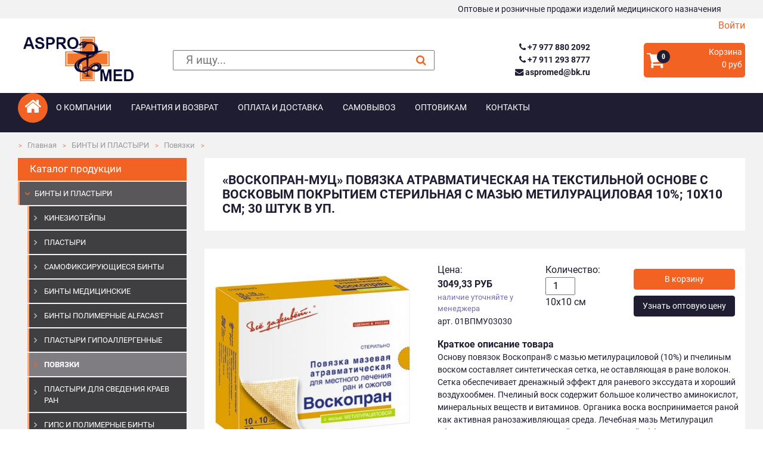

--- FILE ---
content_type: text/html; charset=utf-8
request_url: https://aspromed.ru/catalog/bandages-povyazki/voskopran-muc-povyazka-atravmaticheskaya-na-tekstilnoj-osnove-s-voskovym-pokrytiem-sterilnaya-s-mazyu-metiluracilovaya-10-procentov-10x10-sm-30-shtuk-v-upakovke/
body_size: 26270
content:
<!DOCTYPE html>
<html lang="ru">
<head>
  <meta charset="utf-8">
  <meta http-equiv="x-ua-compatible" content="ie=edge">
  <title>
    
  
    «Воскопран-Муц» повязка атравматическая на текстильной основе с восковым покрытием стерильная с мазью Метилурациловая 10%; 10x10 см; 30 штук в уп. купить в интернет-магазине: цена, описание
  

  </title>
  <link rel="apple-touch-icon-precomposed" href="/static/images/favicon152x152.244e8b0a273f.png">
  <link rel="icon" href="/static/images/favicon.8bf729edb1ac.png">
  <!--[if IE]><link rel="shortcut icon" href="/static/images/favicon.35292571a71f.ico"><![endif]-->
  <meta name="msapplication-TileColor" content="#f26223">
  <meta name="msapplication-TileImage" content="favicon.png">
  <meta name="viewport" content="width=device-width, initial-scale=1.0">
  <meta name="description"
        content="
  «Воскопран-Муц» повязка атравматическая на текстильной основе с восковым покрытием стерильная с мазью Метилурациловая 10%; 10x10 см; 30 штук в уп. по цене 3049,33 руб. в интернет-магазине «Aspromed». Оптовая
  продажа медицинских расходных материалов с доставкой по Москве и в другие регионы России.
">
  <meta name="keywords"
        content="">
  <meta name="author" content="Pavel Karpets">
  
  
  <!-- HTML5 shim, for IE6-8 support of HTML5 elements -->
  <!--[if lt IE 9]>
  <script src="https://cdnjs.cloudflare.com/ajax/libs/html5shiv/3.7.3/html5shiv.min.js"
          integrity="sha512-UDJtJXfzfsiPPgnI5S1000FPLBHMhvzAMX15I+qG2E2OAzC9P1JzUwJOfnypXiOH7MRPaqzhPbBGDNNj7zBfoA=="
          crossorigin="anonymous" referrerpolicy="no-referrer"></script>
  <![endif]-->
  <link rel="stylesheet" href="https://cdnjs.cloudflare.com/ajax/libs/font-awesome/4.7.0/css/font-awesome.min.css"
        integrity="sha512-SfTiTlX6kk+qitfevl/7LibUOeJWlt9rbyDn92a1DqWOw9vWG2MFoays0sgObmWazO5BQPiFucnnEAjpAB+/Sw=="
        crossorigin="anonymous" referrerpolicy="no-referrer"/>
  
  <!-- Google Tag Manager -->
  <script>(function (w, d, s, l, i) {
    w[l] = w[l] || [];
    w[l].push({
      'gtm.start':
        new Date().getTime(), event: 'gtm.js'
    });
    var f = d.getElementsByTagName(s)[0],
      j = d.createElement(s), dl = l != 'dataLayer' ? '&l=' + l : '';
    j.async = true;
    j.src =
      'https://www.googletagmanager.com/gtm.js?id=' + i + dl;
    f.parentNode.insertBefore(j, f);
  })(window, document, 'script', 'dataLayer', 'GTM-N5834S7');</script>
  <!-- End Google Tag Manager -->

  <!-- Yandex.Metrika counter, JSUnresolvedVariable, ES6ConvertVarToLetConst, JSUnresolvedFunction -->
  <script type="text/javascript">
    (function (d, w, c) {
      (w[c] = w[c] || []).push(function () {
        try {
          w.yaCounter38108980 = new Ya.Metrika({
            id: 38108980,
            clickmap: true,
            trackLinks: true,
            accurateTrackBounce: true,
            webvisor: true,
            ecommerce: "dataLayer"
          });
        } catch (e) {
        }
      });
      var n = d.getElementsByTagName("script")[0],
        s = d.createElement("script"),
        f = function () {
          n.parentNode.insertBefore(s, n);
        };
      s.type = "text/javascript";
      s.async = true;
      s.src = "https://mc.yandex.ru/metrika/watch.js";
      if (w.opera == "[object Opera]") {
        d.addEventListener("DOMContentLoaded", f, false);
      } else {
        f();
      }
    })(document, window, "yandex_metrika_callbacks");
  </script>
  <!-- /Yandex.Metrika counter -->


  
    <link rel="stylesheet" href="/static/dist/css/main.e29c9241330d.css">
  
</head>
<body>



<div class="top-section d-none d-sm-block">
  <div class="wrapper">
    Оптовые и розничные продажи изделий медицинского назначения
  </div>
</div>

<div class="wrapper text-right">
  
    <a href="/accounts/login/">Войти</a>
  
</div>

<div class="wrapper">
  <div class="header">
    <div class="logo"><a href="/"><img src="/static/images/logo.78551fd2c55c.png" alt="aspromed logo"></a></div>
    <div class="search">
      <form class="search-form" action="/search/" method="get">
        <input
          class="search-form__input"
          name="q"
          aria-label="поиск"
          
          placeholder="Я ищу..."
          minlength="2"
          required
        >
        <button
          class="search-form__submit-btn"
          type="submit"
        >
          <i class="fa fa-search" aria-hidden="true"></i>
        </button>
      </form>
    </div>
    <div class="contacts">
      <div class="contacts__inner">
        
          <a class="contacts__phone" href="tel:+7 977 880 2092"><i class="fa fa-phone"></i> +7 977 880 2092</a>
        
          <a class="contacts__phone" href="tel:+7 911 293 8777"><i class="fa fa-phone"></i> +7 911 293 8777</a>
        
        
          <a class="contacts__phone" href="mailto:aspromed@bk.ru"><i class="fa fa-envelope"></i> aspromed@bk.ru</a>
        
      </div>
    </div>
    <div class="cart">
      <a href="/cart/">
        <div class="cart-button">
          <p class="cart-button__icon"><i class="fa fa-shopping-cart">
            <b class="cart-button__quantity">0</b>
          </i></p>
          <div>
            <p class="cart-button__title">Корзина</p>
            <p class="cart-button__amount">0 руб</p>
          </div>
        </div>
      </a>
    </div>
  </div>
</div>
<div class="nav-section">
  <div class="wrapper clearfix">
    <a href="/" class="home-link rounded-circle"><i class="fa fa-home"></i></a>
    
<a href="#main-menu" data-toggle="collapse" role="button" aria-expanded="false" aria-controls="main-menu"
   class="main-menu__toggler"><i class="fa fa-bars"></i> <span class="text-white">Главное меню</span></a>
<ul id="main-menu" class="main-menu collapse">
  
    
      <li class="main-menu__item"><a href="/about/" class="main-menu__link">О компании</a></li>
    
  
    
      <li class="main-menu__item"><a href="/garanty/" class="main-menu__link">Гарантия и возврат</a></li>
    
  
    
      <li class="main-menu__item"><a href="/delivery/" class="main-menu__link">Оплата и доставка</a></li>
    
  
    
      <li class="main-menu__item"><a href="/samovivoz/" class="main-menu__link">Самовывоз</a></li>
    
  
    
      <li class="main-menu__item"><a href="/optovikam/" class="main-menu__link">Оптовикам</a></li>
    
  
    
      <li class="main-menu__item"><a href="/contacts/" class="main-menu__link">Контакты</a></li>
    
  
  
</ul>

  </div>
</div>


  <div class="breadcrumb-section">
    <div class="wrapper">
      <ol class="breadcrumb">
        <li class="breadcrumb__item"><a href="/" class="breadcrumb__link">Главная</a></li>
        
          <li class="breadcrumb__item"><a href="/catalog/binty-i-plastyri/"
                                          class="breadcrumb__link">БИНТЫ И ПЛАСТЫРИ</a></li>
        
        <li class="breadcrumb__item"><a href="/catalog/bandages-povyazki/"
                                        class="breadcrumb__link">Повязки</a>
          </li>
        <li class="breadcrumb__item"></li>
      </ol>
    </div>
  </div>





<div class="main-section">
  
    <div class="wrapper">
      <div class="row">
        <div class="nav-menu-col">
          <div class="category-menu">
            <div class="category-menu__title">Каталог продукции</div>
            <div>
              
<ol id="category-menu" class="category-menu">
  
    
      <li class="category-menu__item category-menu__item--active">
        <a href="/catalog/binty-i-plastyri/" class="category-menu__link">БИНТЫ И ПЛАСТЫРИ</a>
      </li>
      <ul class="category-menu ml-3">
        
          
            <li class="category-menu__item">
              <a href="/catalog/Kinesio/" class="category-menu__link">Кинезиотейпы</a>
            </li>
            
          
        
          
            <li class="category-menu__item">
              <a href="/catalog/plastyri-cosmos/" class="category-menu__link">Пластыри</a>
            </li>
            
          
        
          
            <li class="category-menu__item">
              <a href="/catalog/self-fixing-bandages-samofiksiruyushchisya-binty/" class="category-menu__link">Самофиксирующиеся бинты</a>
            </li>
            
          
        
          
            <li class="category-menu__item">
              <a href="/catalog/binty-med/" class="category-menu__link">Бинты медицинские</a>
            </li>
            
          
        
          
            <li class="category-menu__item">
              <a href="/catalog/polymer_bandages_Alfacast/" class="category-menu__link">Бинты полимерные Alfacast</a>
            </li>
            
          
        
          
            <li class="category-menu__item">
              <a href="/catalog/plastyri-gipoallergennye/" class="category-menu__link">Пластыри гипоаллергенные</a>
            </li>
            
          
        
          
        
          
            <li class="category-menu__item category-menu__item--current">
              <a href="/catalog/bandages-povyazki/" class="category-menu__link">Повязки</a>
            </li>
            
          
        
          
            <li class="category-menu__item">
              <a href="/catalog/plastyri-dlya-svedeniya-kraev-ran/" class="category-menu__link">Пластыри для сведения краев ран</a>
            </li>
            
          
        
          
            <li class="category-menu__item">
              <a href="/catalog/Gips-i-polimernie-binti/" class="category-menu__link">Гипс и полимерные бинты</a>
            </li>
            
          
        
      </ul>
    
  
    
      <li class="category-menu__item">
        <a href="/catalog/shovniy_material/" class="category-menu__link">ШОВНЫЙ МАТЕРИАЛ</a>
      </li>
    
  
    
      <li class="category-menu__item">
        <a href="/catalog/Uhod-za-lezhachimi-bolnimi/" class="category-menu__link">УХОД ЗА ЛЕЖАЧИМИ БОЛЬНЫМИ</a>
      </li>
    
  
    
      <li class="category-menu__item">
        <a href="/catalog/grizghevye-setki/" class="category-menu__link">ГРЫЖЕВЫЕ СЕТКИ</a>
      </li>
    
  
    
      <li class="category-menu__item">
        <a href="/catalog/Ginekologiya/" class="category-menu__link">ГИНЕКОЛОГИЯ</a>
      </li>
    
  
    
      <li class="category-menu__item">
        <a href="/catalog/Testy/" class="category-menu__link">ТЕСТЫ</a>
      </li>
    
  
    
      <li class="category-menu__item">
        <a href="/catalog/ustrojstva-dlya-drenirovaniya-ran/" class="category-menu__link">УСТРОЙСТВА ДЛЯ ДРЕНИРОВАНИЯ РАН</a>
      </li>
    
  
    
      <li class="category-menu__item">
        <a href="/catalog/xirurgicheskie-instrumenty/" class="category-menu__link">ИНСТРУМЕНТЫ</a>
      </li>
    
  
    
      <li class="category-menu__item">
        <a href="/catalog/Saloni-krasoti/" class="category-menu__link">САЛОНЫ КРАСОТЫ</a>
      </li>
    
  
    
      <li class="category-menu__item">
        <a href="/catalog/rashodnye_materiali/" class="category-menu__link">РАСХОДНЫЕ МАТЕРИАЛЫ</a>
      </li>
    
  
    
      <li class="category-menu__item">
        <a href="/catalog/Perchatki-medicinskie/" class="category-menu__link">ПЕРЧАТКИ МЕДИЦИНСКИЕ</a>
      </li>
    
  
    
      <li class="category-menu__item">
        <a href="/catalog/Sterilizaciya/" class="category-menu__link">СТЕРИЛИЗАЦИЯ</a>
      </li>
    
  
    
      <li class="category-menu__item">
        <a href="/catalog/Odnorazovie-shpritsi-i-igli/" class="category-menu__link">ИНЪЕКЦИОННЫЕ СРЕДСТВА</a>
      </li>
    
  
    
      <li class="category-menu__item">
        <a href="/catalog/raskhodnye-materialy-dlya-kt-mrt/" class="category-menu__link">ДЛЯ КТ И МРТ</a>
      </li>
    
  
    
      <li class="category-menu__item">
        <a href="/catalog/rashodnie-materiali-dlya-uzi-i-ekg/" class="category-menu__link">Для УЗИ и ЭКГ</a>
      </li>
    
  
    
      <li class="category-menu__item">
        <a href="/catalog/zondy-i-katatery/" class="category-menu__link">ЗОНДЫ И КАТЕТЕРЫ</a>
      </li>
    
  
    
      <li class="category-menu__item">
        <a href="/catalog/kosmetologiya/" class="category-menu__link">КОСМЕТОЛОГИЯ</a>
      </li>
    
  
    
      <li class="category-menu__item">
        <a href="/catalog/Materialy-dlya-anasteziologii-i-reanimacii/" class="category-menu__link">РЕАНИМАЦИЯ</a>
      </li>
    
  
    
      <li class="category-menu__item">
        <a href="/catalog/Travma/" class="category-menu__link">ТРАВМА</a>
      </li>
    
  
    
      <li class="category-menu__item">
        <a href="/catalog/dezinfekciya/" class="category-menu__link">ДЕЗИНФЕКЦИЯ</a>
      </li>
    
  
</ol>

            </div>
          </div>
        </div>
        <div class="content-col">
          <div class="content">
            
  <h1 class="content-subtitle">«Воскопран-Муц» повязка атравматическая на текстильной основе с восковым покрытием стерильная с мазью Метилурациловая 10%; 10x10 см; 30 штук в уп.</h1>
  <div class="product-page">
    <div class="product-info">
      <div class="product-gallery js-product-gallery">
        <a class="for-fancybox js-product-main-image" href="/media/product_images/2023/11/08/%D0%92%D0%BE%D1%81%D0%BA%D0%BE%D0%BF%D1%80%D0%B0%D0%BD-%D0%9C%D1%83%D1%86-10%D1%8510%D1%8530.jpg" data-fancybox="group1"
           data-caption="«Воскопран-Муц» повязка атравматическая на текстильной основе с восковым покрытием стерильная с мазью Метилурациловая 10%; 10x10 см; 30 штук в уп.">
          <img class="product-gallery__main-image" alt="«Воскопран-Муц» повязка атравматическая на текстильной основе с восковым покрытием стерильная с мазью Метилурациловая 10%; 10x10 см; 30 штук в уп."
               src="/media/thumbs/product_images/2023/11/08/%D0%92%D0%BE%D1%81%D0%BA%D0%BE%D0%BF%D1%80%D0%B0%D0%BD-%D0%9C%D1%83%D1%86-10%D1%8510%D1%8530.jpg.350x350_q85.jpg">
        </a>
        <div class="product-gallery__thumbnails">
          
            <a href="/media/product_images/2023/11/08/%D0%92%D0%BE%D1%81%D0%BA%D0%BE%D0%BF%D1%80%D0%B0%D0%BD-%D1%81-%D0%BC%D0%B0%D0%B7%D1%8C%D1%8E-%D0%BB%D0%B5%D0%B2%D0%BE%D0%BC%D0%B5%D1%82%D0%B8%D0%BB-01_B5N3cgh_NYhlGjl_A4StQL1_hLaYYay_eKsdufh.jpg" class="for-fancybox" data-fancybox="group1"
               data-caption="«Воскопран-Муц» повязка атравматическая на текстильной основе с восковым покрытием стерильная с мазью Метилурациловая 10%; 10x10 см; 30 штук в уп.">
              <img src="/media/thumbs/product_images/2023/11/08/%D0%92%D0%BE%D1%81%D0%BA%D0%BE%D0%BF%D1%80%D0%B0%D0%BD-%D1%81-%D0%BC%D0%B0%D0%B7%D1%8C%D1%8E-%D0%BB%D0%B5%D0%B2%D0%BE%D0%BC%D0%B5%D1%82%D0%B8%D0%BB-01_B5N3cgh_NYhlGjl_A4StQL1_hLaYYay_eKsdufh.jpg.100x100_q85.jpg" alt="«Воскопран-Муц» повязка атравматическая на текстильной основе с восковым покрытием стерильная с мазью Метилурациловая 10%; 10x10 см; 30 штук в уп.">
            </a>
          
          
            
          
        </div>
      </div>

      <div class="product-form">
        <form id="productForm" class="js-product-form" action="/cart/add" method="post">
          <div class="product-form__wrap-row">
            <input type="hidden" name="csrfmiddlewaretoken" value="wXrapSPJBV1f8dIFYA02U8QXv2vhoHwkd1JIlYrKEmAaze2LbOXFiBqiDwk37RM1">
            <input type="hidden" name="update_quantity" value="false">
            <input type="hidden" name="product" value="2847">
            <div class="product-form__prices">

              <div class="product-form__title">Цена:</div>
              <span class="product-card__price product-card__price--line-through js-unit-price">
                
                
                </span>
              <span class="product-card__price js-total-price">3049,33 руб</span>

              
                <div class="product-card__price-note">наличие уточняйте у менеджера</div>
              

              <small class="js-option-code">арт. 01ВПМУ03030</small>

            </div>
            <div class="product-form__options">
              <div class="product-form__title">Количество:</div>
              <div class="product-form__quantity">
                <input name="quantity" type="number" value="1" min=1 title="количество">
              </div>
              
                <input type="hidden" name="option" value="4434">
                10x10 см
              
            </div>
            <div class="product-form__btn-wrapper">
              
                <input type="submit" class="btn btn-block btn-primary" value="В корзину">
              
              <a class="btn btn-block btn-dark" href="mailto:aspromed@bk.ru?subject=«Воскопран-Муц» повязка атравматическая на текстильной основе с восковым покрытием стерильная с мазью Метилурациловая 10%; 10x10 см; 30 штук в уп.">Узнать оптовую цену</a>
              <div class="text-for-popup">
                <p>Оптовая цена действует при заказе от <span style="text-decoration: underline;"><strong>30 000 руб.</strong></span></p>
<p>В связи с нестабильным курсом валют цены на товары могут отличаться от заявленных на сайте. Спасибо за понимание.</p>
<p>Подробности уточняйте у менеджера&nbsp; <a href="tel:+79778802092">+7-977-88-02-092</a> <a href="tel:+74953690192"> +7-495-369-0192</a> <a href="tel:+79112938777">+7-911-293-8777</a></p>
              </div>
            </div>
          </div>
        </form>
        <div class="product-short-description">
          <span class="product-short-description__title">Краткое описание товара</span>
          Основу повязок Воскопран® с мазью метилурациловой (10%) и пчелиным воском составляет синтетическая сетка, не оставляющая в ране волокон. Сетка обеспечивает дренажный эффект для раневого экссудата и хороший воздухообмен. Пчелиный воск содержит большое количество аминокислот, минеральных веществ и витаминов. Органика воска воспринимается раной как активная ранозаживляющая среда. Лечебная мазь Метилурацил обеспечивает пролонгированный терапевтический эффект.<br/>
Размер: 10 см x 10 см<br/>
Содержание Метилуралицина: 10%<br/>
Количество в упаковке: 30 шт.<br/>
Продукт ООО «Биотекфарм» (Россия)
        </div>
        <a href="#product-description">Полная информация о товаре</a>
        <div class="delivery-info">
          <span class="delivery-info__title">Информация о доставке:</span>
          <ul>
            <li>Минимальная сумма заказа: 1500 руб.</li>
            <li>Доставка по Москве: 300,00 руб. При заказе
              от 5000 руб - бесплатно
            </li>
            <li>Доставка по Московской области: 300,00 руб. + 30 руб/км от МКАД.</li>
          </ul>
        </div>
      </div>
    </div>
    <div class="product-description">
      <a id="product-description"></a>
      <div class="product-description__title">Информация о товаре</div>
      <div class="product-description__text">
        <p class="p1"><strong>Воскопран&reg; с мазью метилурациловой (10%)&nbsp;и пчелиным воском</strong>&nbsp;- мазевая повязка, стимулирующая заживление.</p>
<p class="p1">Метилурациловая мазь стимулирует процессы клеточной регенерации, ускоряет заживление раны, оказывает противовоспалительное действие, повышает местный иммунитет. Повязка Воскопран&reg; с мазью метилурациловой (10%)&nbsp;и пчелиным воском хорошо моделируется на любых участках тела.</p>
<p class="p1"><strong>Показания:</strong></p>
<p class="p1">Вялогранулирующие раны, раны на стадии заживления.</p>
<p class="p1"><img src="[data-uri]" /></p>
<p class="p1"><span style="font-size: 10pt; color: #34495e;"><span style="color: #7e8c8d;">Свою миссию компания Биотекфарм видит в обеспечении россиян современными перевязочными средствами, ускоряющими заживление ран, способствующими повышению качества жизни и сохранению здоровья нации</span>.</span></p>
      </div>
    </div>
    
  </div>

  

          </div>
        </div>
      </div>
    </div>
  
</div>




<div class="footer">
  <div class="wrapper">
    <div class="row">
      <div class="logo">
        <img src="/static/images/logo.78551fd2c55c.png" alt="" class="bottomLogo">
      </div>
      <div class="nav">
        <ol class="footer-menu">
          <li class="footer-menu__item">
            <a class="footer-menu__link" href="/garanty/">Гарантии и возврат</a>
          </li>
          <li class="footer-menu__item">
            <a class="footer-menu__link" href="/delivery/">Оплата и доставка</a>
          </li>
          <li class="footer-menu__item">
            <a class="footer-menu__link" href="/contacts/">Контакты</a>
          </li>
        </ol>
      </div>
      <div class="contact-info">
        <b class="description">Оптовые и розничные продажи изделий медицинского назначения</b>
        <div class="contacts">
          
            <a class="contacts__phone" href="tel:+7 977 880 2092"><i class="fa fa-phone"></i> +7 977 880 2092</a>
          
            <a class="contacts__phone" href="tel:+7 911 293 8777"><i class="fa fa-phone"></i> +7 911 293 8777</a>
          
          
            <a class="contacts__phone" href="mailto:aspromed@bk.ru"><i class="fa fa-envelope"></i> aspromed@bk.ru</a>
          
          <div class="contacts__work-time"><i class="fa fa-clock-o"></i> Пн-Пт: 9.00 : 17.00</div>
          <div class="contacts__work-time"><i class="fa fa-clock-o"></i> Сб-Вс: online заказы</div>
        </div>
      </div>
    </div>
  </div>
</div>
























<a href="#" class="scroll-to-top-button"><i class="fa fa-angle-up"></i></a>


  <div class="modal fade" id="onRequestModal" tabindex="-1" role="dialog"
     aria-labelledby="onRequestModalTitle" aria-hidden="true">
  <div class="modal-dialog" role="document">
    <div class="modal-content">
      <div class="modal-header">
        <h5 class="modal-title" id="onRequestModalTitle">Внимание</h5>
        <button type="button" class="close" data-dismiss="modal" aria-label="Close">
          <span aria-hidden="true">&times;</span>
        </button>
      </div>
      <div class="modal-body">
        Данный товар отсутствует на складе, его доставка потребует дополнительно 3-5 рабочих дней.
      </div>
      <div class="modal-footer">
        <button class="btn btn-secondary" type="button" data-dismiss="modal" aria-label="close">
          <span aria-hidden="true">Отмена</span>
        </button>
        <button class="btn btn-primary js-modal-submit" type="submit">Всё равно добавить</button>
      </div>
    </div>
  </div>
</div>



  <script src="/static/dist/js/main.589bb802b2c9.js"></script>



  <!-- Google Tag Manager (noscript) -->
  <noscript>
    <iframe src="https://www.googletagmanager.com/ns.html?id=GTM-N5834S7"
            height="0" width="0" style="display:none;visibility:hidden"></iframe>
  </noscript>
  <!-- End Google Tag Manager (noscript) -->
  <noscript>
    <div><img src="https://mc.yandex.ru/watch/38108980" style="position:absolute; left:-9999px;" alt=""/>
    </div>
  </noscript>


<script src="//code-ya.jivosite.com/widget/1XycAlpftn" async></script>
</body>
</html>
